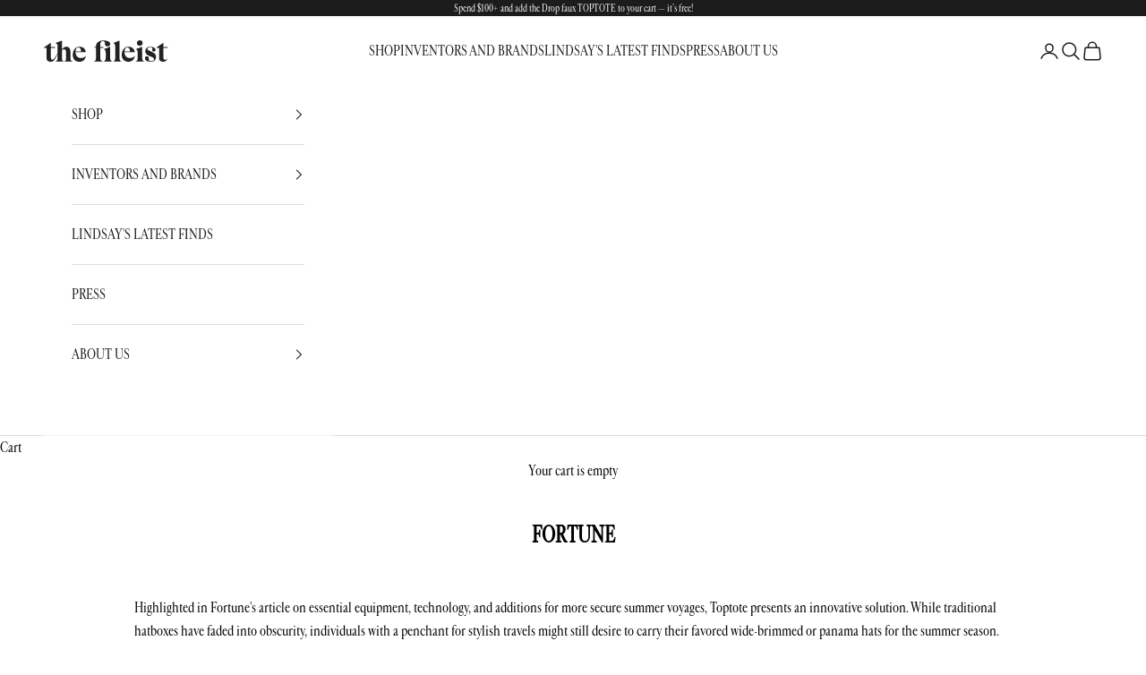

--- FILE ---
content_type: image/svg+xml
request_url: https://thefileist.com/cdn/shop/files/the_fileist_logo.svg?v=1688045007&width=1200
body_size: 1152
content:
<?xml version="1.0" encoding="UTF-8"?><svg id="Layer_2" xmlns="http://www.w3.org/2000/svg" viewBox="0 0 1336 232"><defs><style>.cls-1{fill:#d73c1a;}</style></defs><g id="Layer_1-2"><path class="cls-1" d="M295.03,218.1c-4.17-6-6.4-13.63-6.4-23.17V123.77c0-17.99-3.9-31.62-11.69-40.62-7.79-9-18.37-13.63-32.01-13.63-5.57,0-10.58,.82-15.31,2.73-4.73,1.91-9.18,4.36-13.36,7.36-4.18,3-7.79,6.54-10.86,10.36-3.34,3.82-6.12,7.91-8.63,12V3.82h-1.67l-66.24,25.08v1.64c6.12,.82,11.13,4.36,15.31,10.36,4.17,6,6.12,16.36,6.12,30.53v64.88c-5.01,10.36-11.69,23.45-18.93,35.71-11.41,18.81-22.27,37.89-38.41,37.89-4.17-.82-7.24-2.73-9.74-5.73-3.62-4.09-5.29-10.09-5.29-17.72V81.79h44.81v-8.45h-44.81V26.99h-.83l-37.58,25.63L0,80.42v1.36H32.29v111.78c0,12.81,3.9,22.35,11.41,28.62,7.52,6.54,18.93,9.54,33.68,9.54s26.72-5.18,35.07-15.27h.28c15.31-19.9,30.06-53.43,37.58-70.34v48.53c0,9.27-1.95,17.18-6.12,23.17-4.18,6-9.19,9.27-15.31,9.54v1.91h87.68v-1.91c-5.29-.55-9.74-3.82-13.64-9.82-3.9-6-5.85-13.63-5.85-22.9V108.78c5.57-7.36,12.8-10.91,21.71-10.91,3.34,0,6.4,.55,9.19,1.36,2.78,.82,5.29,2.45,7.24,4.63,1.95,2.18,3.62,5.45,5.01,9.27,1.39,4.09,1.95,9.27,1.95,15.81v66.25c0,9.27-1.95,17.18-5.85,23.17-3.9,6-8.35,9.27-13.36,9.54v1.91h87.68v-1.91c-6.12-.54-11.41-3.82-15.59-9.81Z"/><path class="cls-1" d="M432.53,185.93c-9.46,4.09-19.48,6-29.78,6-18.37,0-32.57-5.72-42.86-17.45-10.3-11.45-15.86-27.26-16.7-47.16h111.33c-1.67-8.45-4.17-16.08-7.79-23.17-3.34-7.09-8.07-13.36-13.36-18.54-5.57-5.18-12.25-9.27-20.32-12-8.07-2.73-17.26-4.36-28.11-4.36s-20.32,2.18-28.95,6.82c-8.63,4.36-16.14,10.63-22.27,18.54-6.12,7.91-10.86,17.18-14.47,27.81-3.34,10.63-5.29,22.35-5.29,34.62,0,11.18,1.67,21.54,4.73,30.53,3.06,9.27,7.79,17.18,13.92,23.72,6.12,6.54,13.64,11.72,22.27,15.27,8.63,3.54,18.65,5.45,30.06,5.45,20.32,0,36.46-6,48.43-17.72,11.97-11.72,19.2-27.81,21.15-47.44l-.83-.27c-4.17,8.72-11.41,15.27-21.15,19.36Zm-79.33-97.87c6.12-7.63,13.08-11.45,21.15-11.45,7.51,0,13.92,3.27,19.2,9.81,5.29,6.54,8.91,17.99,10.58,34.08h-60.68c.28-13.9,3.62-24.81,9.74-32.44Z"/><path class="cls-1" d="M610.66,43.62c0-6.82,.83-12.54,2.23-16.9,1.67-4.63,3.62-8.18,6.12-10.9,2.51-2.73,5.29-4.63,8.35-5.73,3.06-1.09,6.4-1.64,9.74-1.64,4.73,0,8.63,.82,11.69,2.45,3.06,1.64,5.29,3.82,6.96,6.54,1.67,2.73,2.78,6,3.62,9.27,.84,3.54,1.11,7.09,1.11,10.9,0,8.18,2.23,14.99,6.68,20.45,4.45,5.45,11.69,8.18,21.71,8.18,8.35,0,15.03-2.45,20.04-7.09,5.01-4.91,7.52-11.45,7.52-20.17,0-5.45-1.39-10.09-4.18-14.18-2.78-3.82-6.12-7.09-10.58-10.09-4.17-2.73-9.18-4.91-14.75-6.54-5.57-1.64-11.13-3-16.7-3.82-5.57-.82-11.13-1.64-16.7-1.91s-10.02-.55-14.2-.55c-6.96,0-15.03,1.09-23.94,3-8.91,2.18-16.98,5.45-24.77,10.36-7.52,4.91-13.92,11.45-19.21,19.9-5.29,8.18-7.79,18.54-7.79,30.81v6.54h-19.48v8.18h19.48v113.41c0,9.27-1.95,16.9-5.85,22.9-3.9,6-9.18,9.27-15.31,9.82v1.91h96.3v-1.91c-10.3-.82-17.53-4.09-21.71-10.09-4.18-6-6.4-13.36-6.4-22.63V81.51h32.01v-8.18h-32.01v-29.72Z"/><path class="cls-1" d="M722.55,215.92c-4.17-7.36-6.4-17.45-6.4-30.26V70.34h-2.23l-64.57,25.35v1.91c6.12,.55,11.13,4.36,14.75,11.45,3.62,6.82,5.29,16.9,5.29,29.99v46.62c0,12.81-1.95,22.9-6.12,30.26-4.17,7.36-9.18,11.18-15.31,11.72v1.91h89.9v-1.91c-5.85-.54-10.86-4.63-15.31-11.72Z"/><path class="cls-1" d="M823.87,218.1c-4.17-6-6.4-13.63-6.4-23.17V3.82h-1.67l-66.24,25.08v1.64c4.17,.55,7.52,1.91,10.3,4.36,2.78,2.45,4.73,5.73,6.4,9.27,1.67,3.54,2.78,7.91,3.34,12.27,.84,4.36,1.11,9,1.11,13.36v124.86c0,9.27-1.95,17.18-6.12,23.17-4.17,6-9.18,9.27-15.31,9.54v1.91h89.9v-1.91c-6.12,0-11.13-3.27-15.31-9.27Z"/><path class="cls-1" d="M959.97,185.93c-9.46,4.09-19.48,6-29.78,6-18.37,0-32.57-5.72-42.86-17.45-10.3-11.45-15.86-27.26-16.7-47.16h111.33c-1.67-8.45-4.17-16.08-7.79-23.17-3.34-7.09-7.79-13.36-13.36-18.54-5.57-5.18-12.25-9.27-20.32-12-8.07-2.73-17.26-4.36-28.11-4.36s-20.32,2.18-28.95,6.82c-8.63,4.36-16.14,10.63-22.27,18.54-6.12,7.91-10.85,17.18-14.47,27.81-3.34,10.63-5.29,22.35-5.29,34.62,0,11.18,1.67,21.54,4.73,30.53,3.06,9.27,7.79,17.18,13.92,23.72,6.12,6.54,13.64,11.72,22.27,15.27,8.63,3.54,18.65,5.45,30.06,5.45,20.32,0,36.46-6,48.43-17.72,11.97-11.72,19.21-27.81,21.15-47.44l-.84-.27c-4.17,8.72-11.41,15.27-21.15,19.36Zm-79.33-97.87c6.12-7.63,13.08-11.45,21.15-11.45,7.51,0,13.92,3.27,19.2,9.81,5.29,6.54,8.91,17.99,10.58,34.08h-60.68c.28-13.9,3.62-24.81,9.74-32.44Z"/><path class="cls-1" d="M1013.41,50.71c2.79,2.73,6.13,4.91,10.02,6.54,3.9,1.64,8.08,2.18,12.25,2.18,8.63,0,15.87-2.73,21.99-8.45,6.12-5.72,9.18-12.81,9.18-21.54,0-4.36-.83-8.18-2.5-12-1.67-3.54-3.9-6.82-6.68-9.27-2.78-2.45-6.12-4.63-10.02-6-3.9-1.64-7.79-2.18-11.97-2.18-8.63,0-16.14,2.73-22.27,8.45-6.12,5.73-9.18,12.81-9.18,21.26,0,4.36,.83,8.18,2.5,11.72,1.67,3.27,3.9,6.27,6.68,9.27Z"/><path class="cls-1" d="M1066.86,215.92c-4.18-7.36-6.41-17.45-6.41-30.26V70.34h-2.22l-64.85,25.35v1.91c6.41,.55,11.42,4.36,15.04,11.45,3.61,6.82,5.28,16.9,5.28,29.99v46.62c0,12.81-1.94,22.9-6.12,30.26-4.17,7.36-9.18,11.18-15.31,11.72v1.91h89.9v-1.91c-5.84-.54-10.85-4.63-15.3-11.72Z"/><path class="cls-1" d="M1159.54,121.32c-8.91-3.54-16.14-6.82-21.71-9.27-5.57-2.45-9.74-4.63-12.8-6.82-3.07-1.91-5.01-3.82-5.85-5.72-.83-1.64-1.39-3.82-1.39-6.27,0-5.18,2.78-9.27,8.35-12.81,5.57-3.27,12.8-5.18,21.43-5.18,7.79,0,13.64,1.36,18.09,3.82,4.46,2.45,6.68,6.27,6.68,10.9,0,3.54-.55,6-1.67,7.91-1.11,1.91-1.67,4.09-1.67,7.09,0,5.45,1.67,9.54,4.73,12.54,3.34,3,7.8,4.36,13.64,4.36s10.02-1.64,13.36-5.18c3.34-3.27,4.73-7.91,4.73-13.63,0-4.91-1.39-9.27-4.17-13.36-2.78-4.09-6.68-7.63-11.69-10.63-5.01-3-10.58-5.45-17.26-7.09-6.68-1.64-13.91-2.73-21.99-2.73-17.25,0-30.89,4.36-40.35,13.09-9.47,8.72-14.48,20.72-14.48,36.26,0,6,.84,11.72,2.79,16.9,1.67,5.18,4.73,9.81,8.62,14.18,4.18,4.36,9.47,8.18,15.87,12,6.4,3.54,14.19,7.36,23.38,10.9,8.91,3.54,16.14,6.54,21.71,9,5.57,2.45,9.74,4.91,12.8,7.09,3.06,2.18,5.01,4.63,6.13,7.09,1.11,2.45,1.67,5.45,1.67,9,0,6-2.79,11.18-8.35,15.27-5.57,4.09-12.81,6-21.99,6-16.98,0-25.61-6.27-25.61-19.08v-13.09c0-6.82-1.67-11.99-5.29-15.81s-8.63-5.73-15.03-5.73-11.13,1.91-15.03,5.73c-3.62,3.82-5.56,9-5.56,15.54,0,11.72,5.56,20.72,16.42,27.53,10.85,6.82,26.16,10.36,45.64,10.63,17.82,.27,31.73-4.36,41.75-14.18,10.02-9.54,15.31-22.9,15.31-39.8,0-12.54-3.89-23.44-11.97-32.44-8.35-8.45-21.43-16.63-39.24-23.99Z"/><path class="cls-1" d="M1334.05,190.84c-1.94,5.18-4.45,9.81-8.07,13.9s-8.63,6-15.31,6-11.96-2.18-15.58-6.27c-3.62-4.09-5.29-10.09-5.29-17.72V81.79h44.81v-8.45h-44.81V26.99h-.84l-37.85,25.63-39.52,27.81v1.36h32.28v111.77c0,12.81,3.9,22.36,11.42,28.62,7.51,6.54,18.92,9.54,33.67,9.54,24.5,0,40.36-13.63,47.04-40.89h-1.95Z"/></g></svg>

--- FILE ---
content_type: image/svg+xml
request_url: https://thefileist.com/cdn/shop/files/thefileist_logo.svg?v=1686406556&width=106
body_size: 1025
content:
<?xml version="1.0" encoding="UTF-8"?><svg id="Layer_2" xmlns="http://www.w3.org/2000/svg" viewBox="0 0 106.45 18.44"><defs><style>.cls-1{fill:#222;}</style></defs><g id="Layer_1-2"><path class="cls-1" d="M23.51,17.33c-.33-.48-.51-1.08-.51-1.84v-5.66c0-1.43-.31-2.51-.93-3.23-.62-.72-1.46-1.08-2.55-1.08-.44,0-.84,.07-1.22,.22-.38,.15-.73,.35-1.06,.59-.33,.24-.62,.52-.86,.82-.27,.3-.49,.63-.69,.95V.3h-.13l-5.28,1.99v.13c.49,.07,.89,.35,1.22,.82,.33,.48,.49,1.3,.49,2.43v5.16c-.4,.82-.93,1.86-1.51,2.84-.91,1.49-1.77,3.01-3.06,3.01-.33-.06-.58-.22-.78-.45-.29-.32-.42-.8-.42-1.41V6.5h3.57v-.67h-3.57V2.14h-.07l-2.99,2.04L0,6.39v.11H2.57V15.38c0,1.02,.31,1.78,.91,2.27,.6,.52,1.51,.76,2.68,.76s2.13-.41,2.79-1.21h.02c1.22-1.58,2.4-4.25,2.99-5.59v3.86c0,.74-.16,1.36-.49,1.84-.33,.48-.73,.74-1.22,.76v.15h6.99v-.15c-.42-.04-.78-.3-1.09-.78-.31-.48-.47-1.08-.47-1.82v-6.83c.44-.59,1.02-.87,1.73-.87,.27,0,.51,.04,.73,.11,.22,.07,.42,.19,.58,.37,.16,.17,.29,.43,.4,.74,.11,.33,.16,.74,.16,1.26v5.26c0,.74-.16,1.36-.47,1.84-.31,.48-.67,.74-1.06,.76v.15h6.99v-.15c-.49-.04-.91-.3-1.24-.78Z"/><path class="cls-1" d="M34.46,14.78c-.75,.32-1.55,.48-2.37,.48-1.46,0-2.59-.45-3.42-1.39-.82-.91-1.26-2.17-1.33-3.75h8.87c-.13-.67-.33-1.28-.62-1.84-.27-.56-.64-1.06-1.06-1.47-.44-.41-.98-.74-1.62-.95s-1.38-.35-2.24-.35-1.62,.17-2.31,.54c-.69,.35-1.29,.85-1.77,1.47-.49,.63-.86,1.36-1.15,2.21-.27,.84-.42,1.78-.42,2.75,0,.89,.13,1.71,.38,2.43,.24,.74,.62,1.36,1.11,1.89,.49,.52,1.09,.93,1.77,1.21s1.49,.43,2.4,.43c1.62,0,2.91-.48,3.86-1.41,.95-.93,1.53-2.21,1.69-3.77l-.07-.02c-.33,.69-.91,1.21-1.69,1.54Zm-6.32-7.78c.49-.61,1.04-.91,1.69-.91,.6,0,1.11,.26,1.53,.78,.42,.52,.71,1.43,.84,2.71h-4.83c.02-1.11,.29-1.97,.78-2.58Z"/><path class="cls-1" d="M48.66,3.47c0-.54,.07-1,.18-1.34,.13-.37,.29-.65,.49-.87s.42-.37,.67-.46c.24-.09,.51-.13,.78-.13,.38,0,.69,.06,.93,.19,.24,.13,.42,.3,.55,.52s.22,.48,.29,.74c.07,.28,.09,.56,.09,.87,0,.65,.18,1.19,.53,1.62,.35,.43,.93,.65,1.73,.65,.67,0,1.2-.2,1.6-.56,.4-.39,.6-.91,.6-1.6,0-.43-.11-.8-.33-1.13-.22-.3-.49-.56-.84-.8-.33-.22-.73-.39-1.18-.52-.44-.13-.89-.24-1.33-.3-.44-.06-.89-.13-1.33-.15-.44-.02-.8-.04-1.13-.04-.55,0-1.2,.09-1.91,.24-.71,.17-1.35,.43-1.97,.82-.6,.39-1.11,.91-1.53,1.58-.42,.65-.62,1.47-.62,2.45v.52h-1.55v.65h1.55V15.43c0,.74-.16,1.34-.47,1.82-.31,.48-.73,.74-1.22,.78v.15h7.67v-.15c-.82-.07-1.4-.33-1.73-.8-.33-.48-.51-1.06-.51-1.8V6.48h2.55v-.65h-2.55V3.47Z"/><path class="cls-1" d="M57.57,17.16c-.33-.58-.51-1.39-.51-2.4V5.59h-.18l-5.15,2.01v.15c.49,.04,.89,.35,1.18,.91,.29,.54,.42,1.34,.42,2.38v3.7c0,1.02-.16,1.82-.49,2.4-.33,.59-.73,.89-1.22,.93v.15h7.16v-.15c-.47-.04-.86-.37-1.22-.93Z"/><path class="cls-1" d="M65.65,17.33c-.33-.48-.51-1.08-.51-1.84V.3h-.13l-5.28,1.99v.13c.33,.04,.6,.15,.82,.35,.22,.19,.38,.45,.51,.74,.13,.28,.22,.63,.27,.97,.07,.35,.09,.72,.09,1.06V15.47c0,.74-.16,1.36-.49,1.84-.33,.48-.73,.74-1.22,.76v.15h7.16v-.15c-.49,0-.89-.26-1.22-.74Z"/><path class="cls-1" d="M76.49,14.78c-.75,.32-1.55,.48-2.37,.48-1.46,0-2.59-.45-3.42-1.39-.82-.91-1.26-2.17-1.33-3.75h8.87c-.13-.67-.33-1.28-.62-1.84-.27-.56-.62-1.06-1.06-1.47-.44-.41-.98-.74-1.62-.95-.64-.22-1.38-.35-2.24-.35s-1.62,.17-2.31,.54c-.69,.35-1.29,.85-1.77,1.47-.49,.63-.86,1.36-1.15,2.21-.27,.84-.42,1.78-.42,2.75,0,.89,.13,1.71,.38,2.43,.24,.74,.62,1.36,1.11,1.89,.49,.52,1.09,.93,1.77,1.21s1.49,.43,2.4,.43c1.62,0,2.91-.48,3.86-1.41,.95-.93,1.53-2.21,1.69-3.77l-.07-.02c-.33,.69-.91,1.21-1.69,1.54Zm-6.32-7.78c.49-.61,1.04-.91,1.69-.91,.6,0,1.11,.26,1.53,.78,.42,.52,.71,1.43,.84,2.71h-4.83c.02-1.11,.29-1.97,.78-2.58Z"/><path class="cls-1" d="M80.75,4.03c.22,.22,.49,.39,.8,.52,.31,.13,.64,.17,.98,.17,.69,0,1.26-.22,1.75-.67,.49-.46,.73-1.02,.73-1.71,0-.35-.07-.65-.2-.95-.13-.28-.31-.54-.53-.74s-.49-.37-.8-.48c-.31-.13-.62-.17-.95-.17-.69,0-1.29,.22-1.77,.67s-.73,1.02-.73,1.69c0,.35,.07,.65,.2,.93,.13,.26,.31,.5,.53,.74Z"/><path class="cls-1" d="M85.01,17.16c-.33-.58-.51-1.39-.51-2.4V5.59h-.18l-5.17,2.01v.15c.51,.04,.91,.35,1.2,.91,.29,.54,.42,1.34,.42,2.38v3.7c0,1.02-.16,1.82-.49,2.4-.33,.59-.73,.89-1.22,.93v.15h7.16v-.15c-.47-.04-.86-.37-1.22-.93Z"/><path class="cls-1" d="M92.39,9.64c-.71-.28-1.29-.54-1.73-.74-.44-.2-.78-.37-1.02-.54-.24-.15-.4-.3-.47-.45-.07-.13-.11-.3-.11-.5,0-.41,.22-.74,.67-1.02,.44-.26,1.02-.41,1.71-.41,.62,0,1.09,.11,1.44,.3,.35,.19,.53,.5,.53,.87,0,.28-.04,.48-.13,.63-.09,.15-.13,.33-.13,.56,0,.43,.13,.76,.38,1,.27,.24,.62,.35,1.09,.35s.8-.13,1.06-.41c.27-.26,.38-.63,.38-1.08,0-.39-.11-.74-.33-1.06-.22-.32-.53-.61-.93-.84-.4-.24-.84-.43-1.38-.56-.53-.13-1.11-.22-1.75-.22-1.38,0-2.46,.35-3.22,1.04-.75,.69-1.15,1.65-1.15,2.88,0,.48,.07,.93,.22,1.34,.13,.41,.38,.78,.69,1.13,.33,.35,.75,.65,1.26,.95,.51,.28,1.13,.59,1.86,.87,.71,.28,1.29,.52,1.73,.72,.44,.19,.78,.39,1.02,.56,.24,.17,.4,.37,.49,.56,.09,.19,.13,.43,.13,.72,0,.48-.22,.89-.67,1.21-.44,.32-1.02,.48-1.75,.48-1.35,0-2.04-.5-2.04-1.52v-1.04c0-.54-.13-.95-.42-1.26-.29-.3-.69-.45-1.2-.45s-.89,.15-1.2,.45c-.29,.3-.44,.71-.44,1.24,0,.93,.44,1.65,1.31,2.19,.86,.54,2.08,.82,3.64,.85,1.42,.02,2.53-.35,3.33-1.13,.8-.76,1.22-1.82,1.22-3.16,0-1-.31-1.86-.95-2.58-.67-.67-1.71-1.32-3.13-1.91Z"/><path class="cls-1" d="M106.3,15.17c-.15,.41-.35,.78-.64,1.1-.29,.33-.69,.48-1.22,.48s-.95-.17-1.24-.5c-.29-.32-.42-.8-.42-1.41V6.5h3.57v-.67h-3.57V2.15h-.07l-3.02,2.04-3.15,2.21v.11h2.57V15.38c0,1.02,.31,1.78,.91,2.27,.6,.52,1.51,.76,2.68,.76,1.95,0,3.22-1.08,3.75-3.25h-.15Z"/></g></svg>